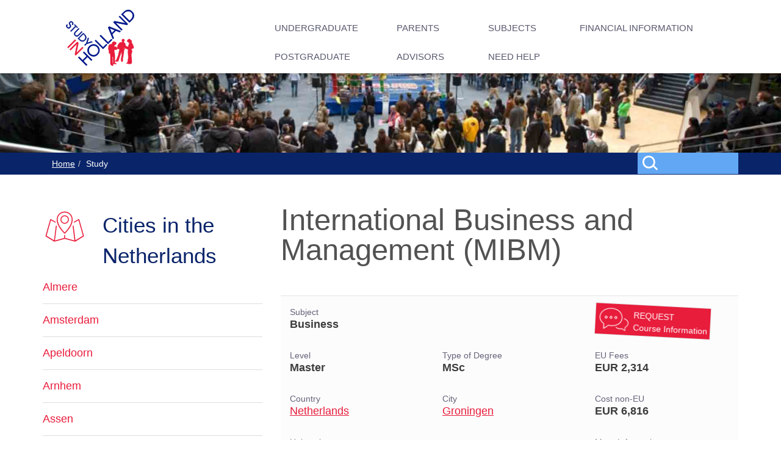

--- FILE ---
content_type: text/html; charset=UTF-8
request_url: https://studyinholland.co.uk/course/study_in_groningen/hanze_university_groningen/hanze_university_groningen_international_business_and_management__mba_.html
body_size: 6937
content:
<!DOCTYPE html><html xmlns="http://www.w3.org/1999/xhtml" xml:lang="en" lang="en" xmlns:fb="http://ogp.me/ns/fb#" class="no-js"><head prefix="og: http://ogp.me/ns# object: http://ogp.me/ns/object#"><title>MIBM Programme at Hanze University of Applied Science</title><meta charset="utf-8"><meta name="HandheldFriendly" content="True"><meta name="MobileOptimized" content="320"><meta name="viewport" content="width=device-width, initial-scale=1.0"/><meta name="description" content="Study in Holland - 18-month MBA programme at Hanze University of Applied Science. Fully taught in English."/><meta name="keywords" content=""/><meta name="author" content="administrator"/><meta name="distribution" content="global"/><meta name="created" content=""/><meta name="copyright" content="Copyright (c) Study In Holland"/><meta name="robots" content="all"/><meta name="revisit" content="2 days"/><meta property="og:locale" content="en_GB"/><meta property="og:type" content="article"/><meta property="og:title" content="MIBM Programme at Hanze University of Applied Science"/><meta property="og:description" content="Study in Holland - 18-month MBA programme at Hanze University of Applied Science. Fully taught in English."/><meta property="og:url" content="https://studyinholland.co.uk/course/study_in_groningen/hanze_university_groningen/hanze_university_groningen_international_business_and_management__mba_.html"/><meta property="og:site_name" content="Study In Holland"/><meta property="article:section" content="Study"/><meta http-equiv="content-type" content="text/html; charset=UTF-8"><meta http-equiv="pragma" content="no-cache"/><meta http-equiv="expires" content="Sat, 1 Jan 2000 1:00:00 GMT"/><meta http-equiv="content-type" content="text/html; charset=UTF-8"/><meta http-equiv="imagetoolbar" content="false"/><meta http-equiv="cache-control" content="no-cache"/><meta http-equiv="cache-control" content="must-revalidate"/><meta http-equiv="cache-control" content="proxy-revalidate"/><base href=""/><link rel="shortcut icon" href="/images/icons/favicon.ico"/><link rel="icon" type="image/png" sizes="16x16" href="/images/icons/favicon-16x16.png"/><link rel="icon" type="image/png" sizes="32x32" href="/images/icons/favicon-32x32.png"/><link rel="icon" type="image/png" sizes="96x96" href="/images/icons/favicon-96x96.png"/><link rel="icon" type="image/png" sizes="128x128" href="/images/icons/favicon-128x128.png"/><link rel="icon" type="image/png" sizes="196x196" href="/images/icons/favicon-196x196.png"/><link rel="apple-touch-icon-precomposed" type="image/png" sizes="57x57" href="/images/icons/apple-touch-icon-57x57.png"/><link rel="apple-touch-icon-precomposed" type="image/png" sizes="60x60" href="/images/icons/apple-touch-icon-60x60.png"/><link rel="apple-touch-icon-precomposed" type="image/png" sizes="72x72" href="/images/icons/apple-touch-icon-72x72.png"/><link rel="apple-touch-icon-precomposed" type="image/png" sizes="76x76" href="/images/icons/apple-touch-icon-76x76.png"/><link rel="apple-touch-icon-precomposed" type="image/png" sizes="120x120" href="/images/icons/apple-touch-icon-120x120.png"/><link rel="apple-touch-icon-precomposed" type="image/png" sizes="114x114" href="/images/icons/apple-touch-icon-114x114.png"/><link rel="apple-touch-icon-precomposed" type="image/png" sizes="144x144" href="/images/icons/apple-touch-icon-144x144.png"/><link rel="apple-touch-icon-precomposed" type="image/png" sizes="152x152" href="/images/icons/apple-touch-icon-152x152.png"/><meta name="application-name" content="Study in Holland"/><meta name="msapplication-TileColor" content="#FFFFFF"/><meta name="msapplication-TileImage" content="/images/icons/mstile-144x144.png"/><meta name="msapplication-square70x70logo" content="/images/icons/mstile-70x70.png"/><meta name="msapplication-square150x150logo" content="/images/icons/mstile-150x150.png"/><meta name="msapplication-wide310x150logo" content="/images/icons/mstile-310x150.png"/><meta name="msapplication-square310x310logo" content="/images/icons/mstile-310x310.png"/><link type="text/css" rel="stylesheet" href="/site-load/css/a10,11,12z.do"/><script type="application/ld+json">{
	"@context": "http://schema.org",
	"@type": "Course",
	"courseCode": "SIH2168",
	"name": "International Business and Management (MIBM)",
	"description": "Study in Holland - 18-month MBA programme at Hanze University of Applied Science. Fully taught in English.",
	"provider": "Hanze University of Applied Sciences",
	"educationalCredentialAwarded": "MSc",
	"hasCourseInstance": {
		"@type": "CourseInstance",
		"courseMode": "full-time",
		"name": "International Business and Management (MIBM)",
		"location": {
			"@type": "Place",
			"address": "Groningen"
		},
		"startDate": "2027-10-10 00:00:00",
		"endDate": "2029-05-15",
		"duration": "P2Y",
		"offers": {
			"@type": "Offer",
			"availability": "http://schema.org/InStock",
			"validFrom": "2019-01-11 12:59:22",
			"url": "https://studyinholland.co.uk/course/study_in_groningen/hanze_university_groningen/hanze_university_groningen_international_business_and_management__mba_.html",
			"price": "2314.00",
			"priceCurrency": "EUR"
		}
	}
}</script> <script type="application/ld+json">{
	"@context": "http://schema.org",
	"@type": "WebSite",
	"name": "Study In Holland",
	"url": "https://studyinholland.co.uk"
}</script> <script type="application/ld+json">{
	"@context": "http://schema.org",
	"@type": "Organization",
	"name": "A Star Future Ltd",
	"url": "https://studyinholland.co.uk",
	"sameAs": [
		"https://en-gb.facebook.com/pages/Dutch-Degrees/196261237055480",
		"https://twitter.com/astarfuture"
	],
	"potentialAction": {
		"@type": "SearchAction",
		"target": "https://studyinholland.co.uk/site-search/{search_term_string}",
		"query-input": "required name=search_term_string"
	},
	"contactPoint": {
		"@type": "ContactPoint",
		"telephone": "+44 (0)7780 503231",
		"email": "info@studyinholland.co.uk",
		"contactType": "Customer Service"
	}
}</script></head><body class="internal"><div id="preloader-no"></div><div class="layout"><header class="change"><div class="container"><a href="/" class="logo left"><svg role="img" fill="currentColor" class="main-logo-int"><use xlink:href="/images/icons/study-in-holland-icons.svg#main-logo-int"></use></svg><svg role="img" class="small-logo"><use xlink:href="/images/icons/study-in-holland-icons.svg#small-logo"></use></svg></a><span class="icon-menu_320 hide bars"><svg role="img"><use xlink:href="/images/icons/study-in-holland-icons.svg#icon-menu_320"></use></svg></span><span class="icon-menu_768 hide bars"><svg role="img"><use xlink:href="/images/icons/study-in-holland-icons.svg#icon-menu_768"></use></svg></span><nav class="right"><ul class="list-inline menu-first"><li style="min-width:200px;"><a href="/students.html" title="Guide to undergraduate study in English at Dutch universities">UNDERGRADUATE</a></li><li style="min-width:150px;"><a href="/parents.html" title="Studying in Holland for Parents">PARENTS</a></li><li style="min-width:150px;"><a href="/subjects.html" title="Subjects">SUBJECTS</a></li><li style="min-width:260px;"><a href="/financial_information_masters.html" title="Financial Information">FINANCIAL INFORMATION</a></li></ul><ul class="list-inline menu-first"><li style="min-width:200px;"><a href="/masters.html" title="Get a Masters degree at a Dutch university">POSTGRADUATE</a></li><li style="min-width:150px;"><a href="/advisors.html" title="Study in Holland - Advice for Advisors">ADVISORS</a></li><li style="min-width:150px;"><a href="/need_help.html" title="Need Help">NEED HELP</a></li></ul></nav></div></header><div class="mobile-overlay"></div><main id="page-content"><section id="content-internal-header"></section><section id="content-bread-crumbs" class="breadcrumb-section"><div class="container breadcrumb-co"><div class="row"><div class="col-xs-10 col-md-10"><ol class="breadcrumb"><li><a href="/index.html" title="Information about english speaking universities in the Holland for UK students">Home</a></li><li>Study</li></ol></div><div class="col-xs-2 col-md-2 internal-search-box"><div class="internal-search"><a href="/what_to_study.html" title="Search for course name, subject, university or country"><svg role="img"><use xlink:href="/images/icons/study-in-holland-icons.svg#internal-search-top"/></svg></a></div></div></div></div></section><section id="content-main" class="container"><div class="row"><div class="col-md-8 col-md-push-4" id="site-content"><h1 class="course-name">International Business and Management (MIBM)</h1> <div class="row course-summary-t"><div class="col-md-8"><p><span class="course-label">Subject</span><strong>Business</strong></p></div><div class="col-md-4"><div class="course-request-information"><a onclick="window.open('/request_info/hanze_university_groningen_international_business_and_management__mba_.html', 'requestInfo', 'toolbar=no,resizable=yes,scrollbars=yes,location=no,status=no,menubar=no,width=800,height=600,left=0,top=0');" href="javascript:void(0);"><svg role="img"><use xlink:href="/images/icons/study-in-holland-icons.svg#course-request-course-information"/></svg><div>REQUEST <br/>Course Information</div></a></div></div></div><div class="row course-summary"><div class="col-md-4"><p><span class="course-label">Level</span><strong>Master</strong></p></div><div class="col-md-4"><p><span class="course-label">Type of Degree</span><strong>MSc</strong></p></div><div class="col-md-4"><p><span class="course-label">EU Fees</span><strong>EUR 2,314</strong></p></div></div><div class="row course-summary"><div class="col-md-4"><p><span class="course-label">Country</span><a href="/country/study_in_the_netherlands.html" title="Netherlands">Netherlands</a></p></div><div class="col-md-4"><p><span class="course-label">City</span><a href="/city/study_in_groningen.html" title="Groningen">Groningen</a></p></div><div class="col-md-4"><p><span class="course-label">Cost non-EU</span><strong>EUR 6,816</strong></p></div></div><div class="row course-summary-b"><div class="col-md-8"><p><span class="course-label">University</span><a href="/university/hanze_university_groningen.html" title="Hanze University of Applied Sciences">Hanze University of Applied Sciences</a></p></div><div class="col-md-4"><p><span class="course-label">More Information</span>-</p></div></div><br></br><h2>Programme introduction</h2> <p>The Master in International Business and Management programme is an18 month full-time postgraduate programme for postgraduate of business-related disciplines. The programme challenges students to apply business management theory to current international business practice. It prepares postgraduate for international management positions by focusing on corporate strategy, marketing, operations, accounting and human resource management, all from an international business perspective. This programme is designed for students with a wide interest in international business and management, who are aiming at a management position. All subjects and modules are placed in an international context. The demands placed upon the manager are subject to increasing changes, which arise from the changes that take place in the international business environment and usually affect all business operations.</p> <h2>Course structure&nbsp;</h2> <p>The first two semesters contain all the elements you would expect from an international business programme. Courses include, for example, Supply Chain Management, Strategic Management, Intercultural and International Competence, HRM, and Financial Management and Accounting. The programme challenges you to apply business and management theories to current international business practice. You will experience a strong focus on the key professional skills of intercultural communication, creative thinking, personal development and leadership. The third semester focuses on conducting research within a relevant international business setting. This could also be linked to setting up <g id="35" data-gr-id="35">you</g>r own company. You are required to select a topic and a business setting for your MIBM thesis during the second semester.</p> <h2>How to apply</h2> <p>This programme is open to anyone with a Bachelor's degree in business administration or other business related disciplines.</p> <p>The video below shows you every step you need to take to apply for a programme at Hanze University of Applied Sciences. Alternatively, for more information, please email <a href="mailto:info@studyinholland.co.uk">info@studyinholland.co.uk</a>.</p> <p><iframe src="https://www.youtube.com/embed/oJhTZbqJgtQ" width="560" height="314" allowfullscreen="allowfullscreen"></iframe></p> <h2>Career opportunities</h2> <p>A business and management master&rsquo;s programme prepares you for a career in business, which may stretch across any sector and industry. Your career options are therefore varied. Studying business and management enables students to develop a broad understanding of business organisations and provide them with job-specific skills in areas such as markets, customers, finance, operations, communication, information technology and business policy and strategy. All industries need functional managers with a clear understanding of systems, efficiency and operational issues. Business and management students can work in any sector and industry.&nbsp;</p> <p>For more information on the programme, admission and application, Groningen or the Netherlands, please visit our website: www.hanze.nl/masters.</p><p><br/></p><span title="Similar Courses"></span> <h5>Similar courses</h5><ul class="more-universities"><li><h4><a href="/course/study_in_groningen/university_of_groningen/university_of_groningen_business_administration_2.html" title="Business Administration , University of Groningen, Groningen">Business Administration</a></h4><span><a href="/university/university_of_groningen.html" title="University of Groningen, Groningen">University of Groningen</a> Netherlands, Groningen</span></li><li><h4><a href="/course/study_in_groningen/hanze_university_groningen/hanze_university_groningen_business_administration_master.html" title="Business Administration (MBA), Hanze University of Applied Sciences, Groningen">Business Administration (MBA)</a></h4><span><a href="/university/hanze_university_groningen.html" title="Hanze University of Applied Sciences, Groningen">Hanze University of Applied Sciences</a> Netherlands, Groningen</span></li><li><h4><a href="/course/study_in_the_hague_den_haag/the_hague_university/the_hague_university_business_administration__mba_.html" title="Business Administration (MBA), The Hague University of Applied Sciences, The Hague (Den Haag)">Business Administration (MBA)</a></h4><span><a href="/university/the_hague_university.html" title="The Hague University of Applied Sciences, The Hague (Den Haag)">The Hague University of Applied Sciences</a> Netherlands, The Hague (Den Haag)</span></li><li><h4><a href="/course/study_in_groningen/hanze_university_groningen/hanze_university_groningen_business_studies.html" title="Business Studies - Interdisciplinary Business Professional, Hanze University of Applied Sciences, Groningen">Business Studies - Interdisciplinary Business Professional</a></h4><span><a href="/university/hanze_university_groningen.html" title="Hanze University of Applied Sciences, Groningen">Hanze University of Applied Sciences</a> Netherlands, Groningen</span></li><li><h4><a href="/course/study_in_rotterdam/rotterdam_university_of_applied_sciences/rotterdam_university_of_applied_sciences_consultancy_and_entrepreneurship.html" title="Consultancy and Entrepreneurship, Rotterdam Business School, University of Applied Sciences, Rotterdam">Consultancy and Entrepreneurship</a></h4><span><a href="/university/rotterdam_university_of_applied_sciences.html" title="Rotterdam Business School, University of Applied Sciences, Rotterdam">Rotterdam Business School, University of Applied Sciences</a> Netherlands, Rotterdam</span></li><li><h4><a href="/course/study_in_amsterdam/amsterdam_university_of_applied_science/amsterdam_university_of_applied_science_digital_driven_business.html" title="Digital Driven Business, Amsterdam University of Applied Sciences, Amsterdam">Digital Driven Business</a></h4><span><a href="/university/amsterdam_university_of_applied_science.html" title="Amsterdam University of Applied Sciences, Amsterdam">Amsterdam University of Applied Sciences</a> Netherlands, Amsterdam</span></li><li><h4><a href="/course/study_in_amsterdam/amsterdam_university_of_applied_science/amsterdam_university_of_applied_science_global_sustainable_business_management.html" title="Global Sustainable Business Management, Amsterdam University of Applied Sciences, Amsterdam">Global Sustainable Business Management</a></h4><span><a href="/university/amsterdam_university_of_applied_science.html" title="Amsterdam University of Applied Sciences, Amsterdam">Amsterdam University of Applied Sciences</a> Netherlands, Amsterdam</span></li><li><h4><a href="/course/study_in_groningen/university_of_groningen/university_of_groningen_human_resource_management.html" title="Human Resource Management, University of Groningen, Groningen">Human Resource Management</a></h4><span><a href="/university/university_of_groningen.html" title="University of Groningen, Groningen">University of Groningen</a> Netherlands, Groningen</span></li><li><h4><a href="/course/study_in_breda/breda_university_of_applied_sciences/nhtv_breda_university_imagineering.html" title="Imagineering, Breda University of Applied Sciences, Breda">Imagineering</a></h4><span><a href="/university/breda_university_of_applied_sciences.html" title="Breda University of Applied Sciences, Breda">Breda University of Applied Sciences</a> Netherlands, Breda</span></li><li><h4><a href="/course/study_in_groningen/university_of_groningen/university_of_groningen_international_business_and_management.html" title="International Business and Management, University of Groningen, Groningen">International Business and Management</a></h4><span><a href="/university/university_of_groningen.html" title="University of Groningen, Groningen">University of Groningen</a> Netherlands, Groningen</span></li><li><h4><a href="/course/study_in_groningen/hanze_university_groningen/hanze_university_groningen_international_business_management.html" title="International Business Management, Hanze University of Applied Sciences, Groningen">International Business Management</a></h4><span><a href="/university/hanze_university_groningen.html" title="Hanze University of Applied Sciences, Groningen">Hanze University of Applied Sciences</a> Netherlands, Groningen</span></li><li><h4><a href="/course/study_in_groningen/hanze_university_groningen/hanze_university_groningen_fine_arts___media__art__design_and_technology__madtech_.html" title="Media, Art, Design and Technology (MAD Tech), Hanze University of Applied Sciences, Groningen">Media, Art, Design and Technology (MAD Tech)</a></h4><span><a href="/university/hanze_university_groningen.html" title="Hanze University of Applied Sciences, Groningen">Hanze University of Applied Sciences</a> Netherlands, Groningen</span></li><li><h4><a href="/course/study_in_groningen/university_of_groningen/university_of_groningen_supply_chain_management.html" title="Supply Chain Management, University of Groningen, Groningen">Supply Chain Management</a></h4><span><a href="/university/university_of_groningen.html" title="University of Groningen, Groningen">University of Groningen</a> Netherlands, Groningen</span></li><li><h4><a href="/course/study_in_dronten/cah_dronten_university_of_applied_sciences/cah_dronten_university_of_applied_sciences_agribusiness_development.html" title="Agribusiness Development, Aeres University of Applied Sciences, Dronten">Agribusiness Development</a></h4><span><a href="/university/cah_dronten_university_of_applied_sciences.html" title="Aeres University of Applied Sciences, Dronten">Aeres University of Applied Sciences</a> Netherlands, Dronten</span></li><li><h4><a href="/course/study_in_tilburg/tilburg_university/tilburg_university_business___accounting.html" title="Business - Accounting, Tilburg University, Tilburg">Business - Accounting</a></h4><span><a href="/university/tilburg_university.html" title="Tilburg University, Tilburg">Tilburg University</a> Netherlands, Tilburg</span></li></ul></div><div class="col-md-4 col-md-pull-8"><div class="row menu-second-head"><div class="col-xs-4 col-sm-3"><i class="page-icon"><svg role="img"><use xlink:href="/images/icons/study-in-holland-icons.svg#home-city"/></svg></i></div><div class="col-xs-8 col-sm-9"><div class="page-subhead">Cities in the Netherlands</div></div></div><div class="row"><div class="col-xs-12"><ul class="menu-second"><li><a href="/city/almere.html" title="Study in Study in Almere in Holland">Almere</a></li><li><a href="/city/study_in_amsterdam.html" title="Study in Amsterdam">Amsterdam</a></li><li><a href="/city/study_in_apeldoorn.html" title="Study in Apeldoorn">Apeldoorn</a></li><li><a href="/city/study_in_arnhem.html" title="Study in Arnhem">Arnhem</a></li><li><a href="/city/study_in_assen.html" title="Study in Assen">Assen</a></li><li><a href="/city/study_in_breda.html" title="Study in Breda">Breda</a></li><li><a href="/city/study_in_breukelen.html" title="Study in Breukelen">Breukelen</a></li><li><a href="/city/study_in_delft.html" title="Study in Delft">Delft</a></li><li><a href="/city/study_in_den_bosch.html" title="Study in Den Bosch">Den Bosch</a></li><li><a href="/city/study_in_deventer.html" title="Study in Deventer">Deventer</a></li><li><a href="/city/study_in_dronten.html" title="Study in Dronten">Dronten</a></li><li><a href="/city/study_in_eindhoven.html" title="Study in Eindhoven">Eindhoven</a></li><li><a href="/city/study_in_emmen.html" title="Study in Study in Emmen">Emmen</a></li><li><a href="/city/study_in_enschede.html" title="Study in Enschede">Enschede</a></li><li class='active '><a href="/city/study_in_groningen.html" title="Study in Groningen">Groningen</a></li><li><a href="/city/study_in_haarlem.html" title="Study in Haarlem">Haarlem</a></li><li><a href="/city/study_in_hilversum.html" title="Study in Hilversum">Hilversum</a></li><li><a href="/city/study_in_leeuwarden.html" title="Study in Leeuwarden">Leeuwarden</a></li><li><a href="/city/study_in_leiden.html" title="Study in Leiden">Leiden</a></li><li><a href="/city/study_in_maastricht.html" title="Study in Maastricht">Maastricht</a></li><li><a href="/city/meppel.html" title="Study in English-taught teaching degree in Meppel, Holland">Meppel</a></li><li><a href="/city/study_in_middleburg.html" title="Study in Middleburg">Middleburg</a></li><li><a href="/city/study_in_nijmegen.html" title="Study in Nijmegen">Nijmegen</a></li><li><a href="/city/study_in_rotterdam.html" title="Study in Rotterdam">Rotterdam</a></li><li><a href="/city/study_in_the_hague_den_haag.html" title="Study in Den Haag">The Hague (Den Haag)</a></li><li><a href="/city/study_in_tilburg.html" title="Study in Tilburg">Tilburg</a></li><li><a href="/city/study_in_utrecht.html" title="Study in Utrecht">Utrecht</a></li><li><a href="/city/velp.html" title="Study in Velp">Velp</a></li><li><a href="/city/study_in_venlo.html" title="Study in Venlo">Venlo</a></li><li><a href="/city/study_in_vlissingen.html" title="Study in Study in Vlissingen">Vlissingen</a></li><li><a href="/city/study_in_wageningen.html" title="Study in Wageningen">Wageningen</a></li><li class='last'><a href="/city/study_in_zwolle.html" title="Study in University in Zwolle">Zwolle</a></li></ul></div></div><div class="row menu-testimonials"><div class="col-xs-3 col-sm-3 picture"><a href="/andrew_mcdonnell.html" title="Andrew McDonnell studied at Hanze University of Applied Sciences"><img src="/images/testimonials/Andrew_McDonnell_small.jpg" alt="Andrew McDonnell studied at Hanze University of Applied Sciences" title="Andrew McDonnell" class="left"/></a></div><div class="col-xs-9 col-sm-9"><a href="/andrew_mcdonnell.html" title="Andrew McDonnell studied at Hanze University of Applied Sciences"><h4>Andrew McDonnell</h4></a><h5>Hanze University of Applied Sciences</h5></div><div class="col-xs-12 col-sm-12 quote"><p>“ A much more unique experience rather than studying an hour away from home. ”</p></div></div></div></div></section><section id="bottom" class="bottom-section"><div class="container"><div class="row"><div class="col-lg-7"><article class="left"><h4>About Study In Holland</h4><p>Studyinholland.co.uk is an information service designed to assist British and Irish students in pursuing their university education in the Netherlands.</p><p>We have extensive knowledge of English-taught degrees in Holland and we also work with careers advisory services.</p><p>Studyinholland.co.uk is owned by A Star Future Ltd and is not affiliated with the Dutch government.</p></article><article class="left" id="footer-tweet"><h5>LATEST TWEET</h5></article></div><div class="col-lg-5"><article class="left"><ul><li><h6>EMAIL</h6><a href="#" title="Contact us by email">info@studyinholland.co.uk</a><div class="clearfix"></div></li><li><br/><h6>PHONE</h6><p>+44 (0)7780 503231</p></li><li><h6>WHATSAPP</h6><p>+44 (0)7780 503231</p></li></ul></article></div></div></div></section></main></div><footer class='footer-main center'><div class="container"><div class="row"><div class="col-xs-8 pull-left text-left height2"><ul class="list-inline"><li><a href="/index.html" title="Study in Holland - Advice and Information">Home</a></li> <li><a href="/news.html" title="Study in Holland News">News</a></li> <li><a href="/about_us.html" title="About Study in Holland">About Us</a></li> <li><a href="/events.html" title="Study in Holland Events">Events</a></li> <li><a href="/need_help.html" title="Contact Study in Holland">Contact Us</a></li> <li><a href="/terms_and_conditions.html" title="Terms and Conditions Study in Holland Website">Terms and Conditions</a></li><li><a href="/privacy_policy.html" title="Privacy Policy">Privacy Policy</a></li></ul></div><div class="col-xs-4 text-right"><ul class="social-list list-inline"><li><a href="https://en-gb.facebook.com/pages/Dutch-Degrees/196261237055480" title="Study in Holland on Facebook" target="_blank"><svg role="img" fill="currentColor"><use xlink:href="/images/icons/study-in-holland-icons.svg#face-icon"></use></svg></a></li><li><a href="https://twitter.com/astarfuture" title="Study in Holland on Twitter" target="_blank"><svg role="img" fill="currentColor"><use xlink:href="/images/icons/study-in-holland-icons.svg#twitter-icon"></use></svg></a></li></ul></div></div><div class="row"><div class="col-xs-10 pull-left text-left"><p>2026 &copy; A Star Future Ltd. Registered in England &amp; Wales No. 05698000</p></div><div class="col-xs-2 pull-right text-right"><p><a class="delivered" href="http://www.soficus.com" title="Custom software design and development at Soficus. Websites, web applications and mobile." target="_blank">Crafted by Soficus</a></p></div></div></div></footer><a id="top" href="#subheader"><span><svg role="img" fill="currentColor"><use xlink:href="/images/icons/study-in-holland-icons.svg#back-top"></use></svg></span></a><script type="text/javascript" language="JavaScript" src="/site-load/js/a10,12,14,22,27,25,29,28z.do"></script><script type="text/javascript">function setCookie() {
var cname="cookieaccept", cs="";
var currtime=new Date(), ct=currtime.getTime()+(86400000*365);
var newtime=new Date(ct);
cs=cname+ "=" +escape('consent:yes')+ ";expires=" +newtime.toGMTString()+";path=/"; document.cookie=cs;
}</script><div class="consent-outer"><div class="container"><div class="row"><div class="consent"><div class="col-md-10"><p>We use cookies to store information on your computer. By using this Site, you consent to the placement of these cookies. <a href="/privacy_policy.html#cookie-settings" title="How to adjust your cookie settings">Learn more</a></p></div><div class="col-md-2"><p><a href="" onclick="javascript:setCookie();"><strong>ACCEPT</strong></a></p></div></div></div></div></div><script async src=https://www.googletagmanager.com/gtag/js?id=G-XP6EL7T76F></script><script>window.dataLayer = window.dataLayer || []; function gtag(){dataLayer.push(arguments);} gtag('js', new Date()); gtag('config', 'G-XP6EL7T76F');</script><noscript>Oops it looks like your browser does not support JavaScript or JavaScript is disabled!</noscript><div class="hidden"><p>Powered by ContentBox CMS 6.23.1</p><p>Copyright (c) 2002-2026 <a href="http://www.soficus.com/" title="Bespoke software development of web and mobile applications">Soficus</a></p></div></body></html>